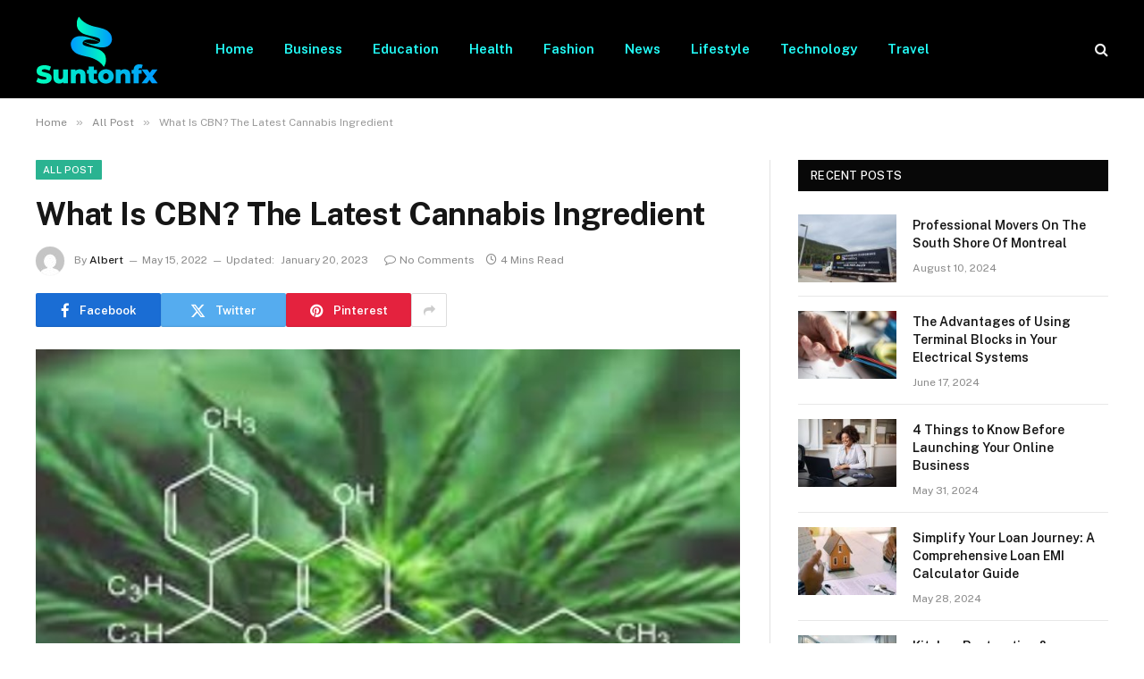

--- FILE ---
content_type: text/html; charset=UTF-8
request_url: https://suntonfx.com/what-is-cbn-the-latest-cannabis-ingredient/
body_size: 15854
content:

<!DOCTYPE html>
<html lang="en-US" prefix="og: https://ogp.me/ns#" class="s-light site-s-light">

<head>

	<meta charset="UTF-8" />
	<meta name="viewport" content="width=device-width, initial-scale=1" />
	
<!-- Search Engine Optimization by Rank Math - https://rankmath.com/ -->
<title>What Is CBN? The Latest Cannabis Ingredient - Suntonfx.com</title><link rel="preload" as="image" imagesrcset="https://suntonfx.com/wp-content/uploads/2022/06/What-Is-CBN-The-Latest-Cannabis-Ingredient1.jpg" imagesizes="(max-width: 788px) 100vw, 788px" /><link rel="preload" as="font" href="https://suntonfx.com/wp-content/themes/smart-mag/css/icons/fonts/ts-icons.woff2?v3.2" type="font/woff2" crossorigin="anonymous" />
<meta name="description" content="You may have heard of Cannabinol or CBN. But do you know the difference between them? If not, you need to read this article. You will gain a deeper"/>
<meta name="robots" content="follow, index, max-snippet:-1, max-video-preview:-1, max-image-preview:large"/>
<link rel="canonical" href="https://suntonfx.com/what-is-cbn-the-latest-cannabis-ingredient/" />
<meta property="og:locale" content="en_US" />
<meta property="og:type" content="article" />
<meta property="og:title" content="What Is CBN? The Latest Cannabis Ingredient - Suntonfx.com" />
<meta property="og:description" content="You may have heard of Cannabinol or CBN. But do you know the difference between them? If not, you need to read this article. You will gain a deeper" />
<meta property="og:url" content="https://suntonfx.com/what-is-cbn-the-latest-cannabis-ingredient/" />
<meta property="og:site_name" content="Suntonfx.com" />
<meta property="article:section" content="All Post" />
<meta property="og:updated_time" content="2023-01-20T00:05:06+06:00" />
<meta property="og:image" content="https://suntonfx.com/wp-content/uploads/2022/06/What-Is-CBN-The-Latest-Cannabis-Ingredient1.jpg" />
<meta property="og:image:secure_url" content="https://suntonfx.com/wp-content/uploads/2022/06/What-Is-CBN-The-Latest-Cannabis-Ingredient1.jpg" />
<meta property="og:image:width" content="748" />
<meta property="og:image:height" content="421" />
<meta property="og:image:alt" content="What Is CBN? The Latest Cannabis Ingredient" />
<meta property="og:image:type" content="image/jpeg" />
<meta property="article:published_time" content="2022-05-15T20:13:23+06:00" />
<meta property="article:modified_time" content="2023-01-20T00:05:06+06:00" />
<meta name="twitter:card" content="summary_large_image" />
<meta name="twitter:title" content="What Is CBN? The Latest Cannabis Ingredient - Suntonfx.com" />
<meta name="twitter:description" content="You may have heard of Cannabinol or CBN. But do you know the difference between them? If not, you need to read this article. You will gain a deeper" />
<meta name="twitter:image" content="https://suntonfx.com/wp-content/uploads/2022/06/What-Is-CBN-The-Latest-Cannabis-Ingredient1.jpg" />
<meta name="twitter:label1" content="Written by" />
<meta name="twitter:data1" content="Albert" />
<meta name="twitter:label2" content="Time to read" />
<meta name="twitter:data2" content="3 minutes" />
<script type="application/ld+json" class="rank-math-schema">{"@context":"https://schema.org","@graph":[{"@type":["Person","Organization"],"@id":"https://suntonfx.com/#person","name":"suntonfx.com"},{"@type":"WebSite","@id":"https://suntonfx.com/#website","url":"https://suntonfx.com","name":"suntonfx.com","publisher":{"@id":"https://suntonfx.com/#person"},"inLanguage":"en-US"},{"@type":"ImageObject","@id":"https://suntonfx.com/wp-content/uploads/2022/06/What-Is-CBN-The-Latest-Cannabis-Ingredient1.jpg","url":"https://suntonfx.com/wp-content/uploads/2022/06/What-Is-CBN-The-Latest-Cannabis-Ingredient1.jpg","width":"748","height":"421","inLanguage":"en-US"},{"@type":"WebPage","@id":"https://suntonfx.com/what-is-cbn-the-latest-cannabis-ingredient/#webpage","url":"https://suntonfx.com/what-is-cbn-the-latest-cannabis-ingredient/","name":"What Is CBN? The Latest Cannabis Ingredient - Suntonfx.com","datePublished":"2022-05-15T20:13:23+06:00","dateModified":"2023-01-20T00:05:06+06:00","isPartOf":{"@id":"https://suntonfx.com/#website"},"primaryImageOfPage":{"@id":"https://suntonfx.com/wp-content/uploads/2022/06/What-Is-CBN-The-Latest-Cannabis-Ingredient1.jpg"},"inLanguage":"en-US"},{"@type":"Person","@id":"https://suntonfx.com/author/jackson/","name":"Albert","url":"https://suntonfx.com/author/jackson/","image":{"@type":"ImageObject","@id":"https://secure.gravatar.com/avatar/6a079dc3a6606996a55fcb46ecd25d1338fc3c9c0c35c257e9f6fce26a37eaa5?s=96&amp;d=mm&amp;r=g","url":"https://secure.gravatar.com/avatar/6a079dc3a6606996a55fcb46ecd25d1338fc3c9c0c35c257e9f6fce26a37eaa5?s=96&amp;d=mm&amp;r=g","caption":"Albert","inLanguage":"en-US"},"sameAs":["http://suntonfx.com"]},{"@type":"BlogPosting","headline":"What Is CBN? The Latest Cannabis Ingredient - Suntonfx.com","datePublished":"2022-05-15T20:13:23+06:00","dateModified":"2023-01-20T00:05:06+06:00","articleSection":"All Post","author":{"@id":"https://suntonfx.com/author/jackson/","name":"Albert"},"publisher":{"@id":"https://suntonfx.com/#person"},"description":"You may have heard of Cannabinol or CBN. But do you know the difference between them? If not, you need to read this article. You will gain a deeper","name":"What Is CBN? The Latest Cannabis Ingredient - Suntonfx.com","@id":"https://suntonfx.com/what-is-cbn-the-latest-cannabis-ingredient/#richSnippet","isPartOf":{"@id":"https://suntonfx.com/what-is-cbn-the-latest-cannabis-ingredient/#webpage"},"image":{"@id":"https://suntonfx.com/wp-content/uploads/2022/06/What-Is-CBN-The-Latest-Cannabis-Ingredient1.jpg"},"inLanguage":"en-US","mainEntityOfPage":{"@id":"https://suntonfx.com/what-is-cbn-the-latest-cannabis-ingredient/#webpage"}}]}</script>
<!-- /Rank Math WordPress SEO plugin -->

<link rel='dns-prefetch' href='//fonts.googleapis.com' />
<link rel="alternate" type="application/rss+xml" title="Suntonfx.com &raquo; Feed" href="https://suntonfx.com/feed/" />
<link rel="alternate" type="application/rss+xml" title="Suntonfx.com &raquo; Comments Feed" href="https://suntonfx.com/comments/feed/" />
<link rel="alternate" type="application/rss+xml" title="Suntonfx.com &raquo; What Is CBN? The Latest Cannabis Ingredient Comments Feed" href="https://suntonfx.com/what-is-cbn-the-latest-cannabis-ingredient/feed/" />
<link rel="alternate" title="oEmbed (JSON)" type="application/json+oembed" href="https://suntonfx.com/wp-json/oembed/1.0/embed?url=https%3A%2F%2Fsuntonfx.com%2Fwhat-is-cbn-the-latest-cannabis-ingredient%2F" />
<link rel="alternate" title="oEmbed (XML)" type="text/xml+oembed" href="https://suntonfx.com/wp-json/oembed/1.0/embed?url=https%3A%2F%2Fsuntonfx.com%2Fwhat-is-cbn-the-latest-cannabis-ingredient%2F&#038;format=xml" />
<style id='wp-img-auto-sizes-contain-inline-css' type='text/css'>
img:is([sizes=auto i],[sizes^="auto," i]){contain-intrinsic-size:3000px 1500px}
/*# sourceURL=wp-img-auto-sizes-contain-inline-css */
</style>
<style id='wp-emoji-styles-inline-css' type='text/css'>

	img.wp-smiley, img.emoji {
		display: inline !important;
		border: none !important;
		box-shadow: none !important;
		height: 1em !important;
		width: 1em !important;
		margin: 0 0.07em !important;
		vertical-align: -0.1em !important;
		background: none !important;
		padding: 0 !important;
	}
/*# sourceURL=wp-emoji-styles-inline-css */
</style>
<link rel='stylesheet' id='wp-block-library-css' href='https://suntonfx.com/wp-includes/css/dist/block-library/style.min.css?ver=6.9' type='text/css' media='all' />
<style id='global-styles-inline-css' type='text/css'>
:root{--wp--preset--aspect-ratio--square: 1;--wp--preset--aspect-ratio--4-3: 4/3;--wp--preset--aspect-ratio--3-4: 3/4;--wp--preset--aspect-ratio--3-2: 3/2;--wp--preset--aspect-ratio--2-3: 2/3;--wp--preset--aspect-ratio--16-9: 16/9;--wp--preset--aspect-ratio--9-16: 9/16;--wp--preset--color--black: #000000;--wp--preset--color--cyan-bluish-gray: #abb8c3;--wp--preset--color--white: #ffffff;--wp--preset--color--pale-pink: #f78da7;--wp--preset--color--vivid-red: #cf2e2e;--wp--preset--color--luminous-vivid-orange: #ff6900;--wp--preset--color--luminous-vivid-amber: #fcb900;--wp--preset--color--light-green-cyan: #7bdcb5;--wp--preset--color--vivid-green-cyan: #00d084;--wp--preset--color--pale-cyan-blue: #8ed1fc;--wp--preset--color--vivid-cyan-blue: #0693e3;--wp--preset--color--vivid-purple: #9b51e0;--wp--preset--gradient--vivid-cyan-blue-to-vivid-purple: linear-gradient(135deg,rgb(6,147,227) 0%,rgb(155,81,224) 100%);--wp--preset--gradient--light-green-cyan-to-vivid-green-cyan: linear-gradient(135deg,rgb(122,220,180) 0%,rgb(0,208,130) 100%);--wp--preset--gradient--luminous-vivid-amber-to-luminous-vivid-orange: linear-gradient(135deg,rgb(252,185,0) 0%,rgb(255,105,0) 100%);--wp--preset--gradient--luminous-vivid-orange-to-vivid-red: linear-gradient(135deg,rgb(255,105,0) 0%,rgb(207,46,46) 100%);--wp--preset--gradient--very-light-gray-to-cyan-bluish-gray: linear-gradient(135deg,rgb(238,238,238) 0%,rgb(169,184,195) 100%);--wp--preset--gradient--cool-to-warm-spectrum: linear-gradient(135deg,rgb(74,234,220) 0%,rgb(151,120,209) 20%,rgb(207,42,186) 40%,rgb(238,44,130) 60%,rgb(251,105,98) 80%,rgb(254,248,76) 100%);--wp--preset--gradient--blush-light-purple: linear-gradient(135deg,rgb(255,206,236) 0%,rgb(152,150,240) 100%);--wp--preset--gradient--blush-bordeaux: linear-gradient(135deg,rgb(254,205,165) 0%,rgb(254,45,45) 50%,rgb(107,0,62) 100%);--wp--preset--gradient--luminous-dusk: linear-gradient(135deg,rgb(255,203,112) 0%,rgb(199,81,192) 50%,rgb(65,88,208) 100%);--wp--preset--gradient--pale-ocean: linear-gradient(135deg,rgb(255,245,203) 0%,rgb(182,227,212) 50%,rgb(51,167,181) 100%);--wp--preset--gradient--electric-grass: linear-gradient(135deg,rgb(202,248,128) 0%,rgb(113,206,126) 100%);--wp--preset--gradient--midnight: linear-gradient(135deg,rgb(2,3,129) 0%,rgb(40,116,252) 100%);--wp--preset--font-size--small: 13px;--wp--preset--font-size--medium: 20px;--wp--preset--font-size--large: 36px;--wp--preset--font-size--x-large: 42px;--wp--preset--spacing--20: 0.44rem;--wp--preset--spacing--30: 0.67rem;--wp--preset--spacing--40: 1rem;--wp--preset--spacing--50: 1.5rem;--wp--preset--spacing--60: 2.25rem;--wp--preset--spacing--70: 3.38rem;--wp--preset--spacing--80: 5.06rem;--wp--preset--shadow--natural: 6px 6px 9px rgba(0, 0, 0, 0.2);--wp--preset--shadow--deep: 12px 12px 50px rgba(0, 0, 0, 0.4);--wp--preset--shadow--sharp: 6px 6px 0px rgba(0, 0, 0, 0.2);--wp--preset--shadow--outlined: 6px 6px 0px -3px rgb(255, 255, 255), 6px 6px rgb(0, 0, 0);--wp--preset--shadow--crisp: 6px 6px 0px rgb(0, 0, 0);}:where(.is-layout-flex){gap: 0.5em;}:where(.is-layout-grid){gap: 0.5em;}body .is-layout-flex{display: flex;}.is-layout-flex{flex-wrap: wrap;align-items: center;}.is-layout-flex > :is(*, div){margin: 0;}body .is-layout-grid{display: grid;}.is-layout-grid > :is(*, div){margin: 0;}:where(.wp-block-columns.is-layout-flex){gap: 2em;}:where(.wp-block-columns.is-layout-grid){gap: 2em;}:where(.wp-block-post-template.is-layout-flex){gap: 1.25em;}:where(.wp-block-post-template.is-layout-grid){gap: 1.25em;}.has-black-color{color: var(--wp--preset--color--black) !important;}.has-cyan-bluish-gray-color{color: var(--wp--preset--color--cyan-bluish-gray) !important;}.has-white-color{color: var(--wp--preset--color--white) !important;}.has-pale-pink-color{color: var(--wp--preset--color--pale-pink) !important;}.has-vivid-red-color{color: var(--wp--preset--color--vivid-red) !important;}.has-luminous-vivid-orange-color{color: var(--wp--preset--color--luminous-vivid-orange) !important;}.has-luminous-vivid-amber-color{color: var(--wp--preset--color--luminous-vivid-amber) !important;}.has-light-green-cyan-color{color: var(--wp--preset--color--light-green-cyan) !important;}.has-vivid-green-cyan-color{color: var(--wp--preset--color--vivid-green-cyan) !important;}.has-pale-cyan-blue-color{color: var(--wp--preset--color--pale-cyan-blue) !important;}.has-vivid-cyan-blue-color{color: var(--wp--preset--color--vivid-cyan-blue) !important;}.has-vivid-purple-color{color: var(--wp--preset--color--vivid-purple) !important;}.has-black-background-color{background-color: var(--wp--preset--color--black) !important;}.has-cyan-bluish-gray-background-color{background-color: var(--wp--preset--color--cyan-bluish-gray) !important;}.has-white-background-color{background-color: var(--wp--preset--color--white) !important;}.has-pale-pink-background-color{background-color: var(--wp--preset--color--pale-pink) !important;}.has-vivid-red-background-color{background-color: var(--wp--preset--color--vivid-red) !important;}.has-luminous-vivid-orange-background-color{background-color: var(--wp--preset--color--luminous-vivid-orange) !important;}.has-luminous-vivid-amber-background-color{background-color: var(--wp--preset--color--luminous-vivid-amber) !important;}.has-light-green-cyan-background-color{background-color: var(--wp--preset--color--light-green-cyan) !important;}.has-vivid-green-cyan-background-color{background-color: var(--wp--preset--color--vivid-green-cyan) !important;}.has-pale-cyan-blue-background-color{background-color: var(--wp--preset--color--pale-cyan-blue) !important;}.has-vivid-cyan-blue-background-color{background-color: var(--wp--preset--color--vivid-cyan-blue) !important;}.has-vivid-purple-background-color{background-color: var(--wp--preset--color--vivid-purple) !important;}.has-black-border-color{border-color: var(--wp--preset--color--black) !important;}.has-cyan-bluish-gray-border-color{border-color: var(--wp--preset--color--cyan-bluish-gray) !important;}.has-white-border-color{border-color: var(--wp--preset--color--white) !important;}.has-pale-pink-border-color{border-color: var(--wp--preset--color--pale-pink) !important;}.has-vivid-red-border-color{border-color: var(--wp--preset--color--vivid-red) !important;}.has-luminous-vivid-orange-border-color{border-color: var(--wp--preset--color--luminous-vivid-orange) !important;}.has-luminous-vivid-amber-border-color{border-color: var(--wp--preset--color--luminous-vivid-amber) !important;}.has-light-green-cyan-border-color{border-color: var(--wp--preset--color--light-green-cyan) !important;}.has-vivid-green-cyan-border-color{border-color: var(--wp--preset--color--vivid-green-cyan) !important;}.has-pale-cyan-blue-border-color{border-color: var(--wp--preset--color--pale-cyan-blue) !important;}.has-vivid-cyan-blue-border-color{border-color: var(--wp--preset--color--vivid-cyan-blue) !important;}.has-vivid-purple-border-color{border-color: var(--wp--preset--color--vivid-purple) !important;}.has-vivid-cyan-blue-to-vivid-purple-gradient-background{background: var(--wp--preset--gradient--vivid-cyan-blue-to-vivid-purple) !important;}.has-light-green-cyan-to-vivid-green-cyan-gradient-background{background: var(--wp--preset--gradient--light-green-cyan-to-vivid-green-cyan) !important;}.has-luminous-vivid-amber-to-luminous-vivid-orange-gradient-background{background: var(--wp--preset--gradient--luminous-vivid-amber-to-luminous-vivid-orange) !important;}.has-luminous-vivid-orange-to-vivid-red-gradient-background{background: var(--wp--preset--gradient--luminous-vivid-orange-to-vivid-red) !important;}.has-very-light-gray-to-cyan-bluish-gray-gradient-background{background: var(--wp--preset--gradient--very-light-gray-to-cyan-bluish-gray) !important;}.has-cool-to-warm-spectrum-gradient-background{background: var(--wp--preset--gradient--cool-to-warm-spectrum) !important;}.has-blush-light-purple-gradient-background{background: var(--wp--preset--gradient--blush-light-purple) !important;}.has-blush-bordeaux-gradient-background{background: var(--wp--preset--gradient--blush-bordeaux) !important;}.has-luminous-dusk-gradient-background{background: var(--wp--preset--gradient--luminous-dusk) !important;}.has-pale-ocean-gradient-background{background: var(--wp--preset--gradient--pale-ocean) !important;}.has-electric-grass-gradient-background{background: var(--wp--preset--gradient--electric-grass) !important;}.has-midnight-gradient-background{background: var(--wp--preset--gradient--midnight) !important;}.has-small-font-size{font-size: var(--wp--preset--font-size--small) !important;}.has-medium-font-size{font-size: var(--wp--preset--font-size--medium) !important;}.has-large-font-size{font-size: var(--wp--preset--font-size--large) !important;}.has-x-large-font-size{font-size: var(--wp--preset--font-size--x-large) !important;}
/*# sourceURL=global-styles-inline-css */
</style>

<style id='classic-theme-styles-inline-css' type='text/css'>
/*! This file is auto-generated */
.wp-block-button__link{color:#fff;background-color:#32373c;border-radius:9999px;box-shadow:none;text-decoration:none;padding:calc(.667em + 2px) calc(1.333em + 2px);font-size:1.125em}.wp-block-file__button{background:#32373c;color:#fff;text-decoration:none}
/*# sourceURL=/wp-includes/css/classic-themes.min.css */
</style>
<link rel='stylesheet' id='smartmag-core-css' href='https://suntonfx.com/wp-content/themes/smart-mag/style.css?ver=10.3.0' type='text/css' media='all' />
<style id='smartmag-core-inline-css' type='text/css'>
.s-light .navigation-main { --c-nav: #23fffb; --c-nav-hov: #f0ff23; }
.lower-footer { color: #ffff23; }
.main-footer .lower-footer { --c-links: #23ffec; --c-foot-menu: #23ffec; }


/*# sourceURL=smartmag-core-inline-css */
</style>
<link rel='stylesheet' id='smartmag-fonts-css' href='https://fonts.googleapis.com/css?family=Public+Sans%3A400%2C400i%2C500%2C600%2C700' type='text/css' media='all' />
<link rel='stylesheet' id='smartmag-magnific-popup-css' href='https://suntonfx.com/wp-content/themes/smart-mag/css/lightbox.css?ver=10.3.0' type='text/css' media='all' />
<link rel='stylesheet' id='smartmag-icons-css' href='https://suntonfx.com/wp-content/themes/smart-mag/css/icons/icons.css?ver=10.3.0' type='text/css' media='all' />
<script type="text/javascript" id="smartmag-lazy-inline-js-after">
/* <![CDATA[ */
/**
 * @copyright ThemeSphere
 * @preserve
 */
var BunyadLazy={};BunyadLazy.load=function(){function a(e,n){var t={};e.dataset.bgset&&e.dataset.sizes?(t.sizes=e.dataset.sizes,t.srcset=e.dataset.bgset):t.src=e.dataset.bgsrc,function(t){var a=t.dataset.ratio;if(0<a){const e=t.parentElement;if(e.classList.contains("media-ratio")){const n=e.style;n.getPropertyValue("--a-ratio")||(n.paddingBottom=100/a+"%")}}}(e);var a,o=document.createElement("img");for(a in o.onload=function(){var t="url('"+(o.currentSrc||o.src)+"')",a=e.style;a.backgroundImage!==t&&requestAnimationFrame(()=>{a.backgroundImage=t,n&&n()}),o.onload=null,o.onerror=null,o=null},o.onerror=o.onload,t)o.setAttribute(a,t[a]);o&&o.complete&&0<o.naturalWidth&&o.onload&&o.onload()}function e(t){t.dataset.loaded||a(t,()=>{document.dispatchEvent(new Event("lazyloaded")),t.dataset.loaded=1})}function n(t){"complete"===document.readyState?t():window.addEventListener("load",t)}return{initEarly:function(){var t,a=()=>{document.querySelectorAll(".img.bg-cover:not(.lazyload)").forEach(e)};"complete"!==document.readyState?(t=setInterval(a,150),n(()=>{a(),clearInterval(t)})):a()},callOnLoad:n,initBgImages:function(t){t&&n(()=>{document.querySelectorAll(".img.bg-cover").forEach(e)})},bgLoad:a}}(),BunyadLazy.load.initEarly();
//# sourceURL=smartmag-lazy-inline-js-after
/* ]]> */
</script>
<script type="text/javascript" src="https://suntonfx.com/wp-includes/js/jquery/jquery.min.js?ver=3.7.1" id="jquery-core-js"></script>
<script type="text/javascript" src="https://suntonfx.com/wp-includes/js/jquery/jquery-migrate.min.js?ver=3.4.1" id="jquery-migrate-js"></script>
<link rel="https://api.w.org/" href="https://suntonfx.com/wp-json/" /><link rel="alternate" title="JSON" type="application/json" href="https://suntonfx.com/wp-json/wp/v2/posts/300" /><link rel="EditURI" type="application/rsd+xml" title="RSD" href="https://suntonfx.com/xmlrpc.php?rsd" />
<meta name="generator" content="WordPress 6.9" />
<link rel='shortlink' href='https://suntonfx.com/?p=300' />

		<script>
		var BunyadSchemeKey = 'bunyad-scheme';
		(() => {
			const d = document.documentElement;
			const c = d.classList;
			var scheme = localStorage.getItem(BunyadSchemeKey);
			
			if (scheme) {
				d.dataset.origClass = c;
				scheme === 'dark' ? c.remove('s-light', 'site-s-light') : c.remove('s-dark', 'site-s-dark');
				c.add('site-s-' + scheme, 's-' + scheme);
			}
		})();
		</script>
		<meta name="generator" content="Elementor 3.32.2; features: additional_custom_breakpoints; settings: css_print_method-external, google_font-enabled, font_display-swap">
			<style>
				.e-con.e-parent:nth-of-type(n+4):not(.e-lazyloaded):not(.e-no-lazyload),
				.e-con.e-parent:nth-of-type(n+4):not(.e-lazyloaded):not(.e-no-lazyload) * {
					background-image: none !important;
				}
				@media screen and (max-height: 1024px) {
					.e-con.e-parent:nth-of-type(n+3):not(.e-lazyloaded):not(.e-no-lazyload),
					.e-con.e-parent:nth-of-type(n+3):not(.e-lazyloaded):not(.e-no-lazyload) * {
						background-image: none !important;
					}
				}
				@media screen and (max-height: 640px) {
					.e-con.e-parent:nth-of-type(n+2):not(.e-lazyloaded):not(.e-no-lazyload),
					.e-con.e-parent:nth-of-type(n+2):not(.e-lazyloaded):not(.e-no-lazyload) * {
						background-image: none !important;
					}
				}
			</style>
			

</head>

<body class="wp-singular post-template-default single single-post postid-300 single-format-standard wp-theme-smart-mag right-sidebar post-layout-modern post-cat-2 has-lb has-lb-sm ts-img-hov-fade has-sb-sep layout-normal elementor-default elementor-kit-2502">



<div class="main-wrap">

	
<div class="off-canvas-backdrop"></div>
<div class="mobile-menu-container off-canvas s-dark hide-menu-lg" id="off-canvas">

	<div class="off-canvas-head">
		<a href="#" class="close">
			<span class="visuallyhidden">Close Menu</span>
			<i class="tsi tsi-times"></i>
		</a>

		<div class="ts-logo">
					</div>
	</div>

	<div class="off-canvas-content">

					<ul class="mobile-menu"></ul>
		
		
		
		<div class="spc-social-block spc-social spc-social-b smart-head-social">
		
			
				<a href="#" class="link service s-facebook" target="_blank" rel="nofollow noopener">
					<i class="icon tsi tsi-facebook"></i>					<span class="visuallyhidden">Facebook</span>
				</a>
									
			
				<a href="#" class="link service s-twitter" target="_blank" rel="nofollow noopener">
					<i class="icon tsi tsi-twitter"></i>					<span class="visuallyhidden">X (Twitter)</span>
				</a>
									
			
				<a href="#" class="link service s-instagram" target="_blank" rel="nofollow noopener">
					<i class="icon tsi tsi-instagram"></i>					<span class="visuallyhidden">Instagram</span>
				</a>
									
			
		</div>

		
	</div>

</div>
<div class="smart-head smart-head-a smart-head-main" id="smart-head" data-sticky="auto" data-sticky-type="smart" data-sticky-full>
	
	<div class="smart-head-row smart-head-mid smart-head-row-3 s-dark has-center-nav smart-head-row-full">

		<div class="inner wrap">

							
				<div class="items items-left ">
					<a href="https://suntonfx.com/" title="Suntonfx.com" rel="home" class="logo-link ts-logo logo-is-image">
		<span>
			
				
					<img src="https://suntonfx.com/wp-content/uploads/2022/11/admin-ajax.png" class="logo-image" alt="Suntonfx.com" width="137" height="77" />
									 
					</span>
	</a>				</div>

							
				<div class="items items-center ">
					<div class="nav-wrap">
		<nav class="navigation navigation-main nav-hov-a">
			<ul id="menu-header" class="menu"><li id="menu-item-130" class="menu-item menu-item-type-custom menu-item-object-custom menu-item-home menu-item-130"><a href="https://suntonfx.com/">Home</a></li>
<li id="menu-item-4740" class="menu-item menu-item-type-taxonomy menu-item-object-category menu-cat-6 menu-item-4740"><a href="https://suntonfx.com/business/">Business</a></li>
<li id="menu-item-133" class="menu-item menu-item-type-taxonomy menu-item-object-category menu-cat-11 menu-item-133"><a href="https://suntonfx.com/education/">Education</a></li>
<li id="menu-item-135" class="menu-item menu-item-type-taxonomy menu-item-object-category menu-cat-19 menu-item-135"><a href="https://suntonfx.com/health/">Health</a></li>
<li id="menu-item-134" class="menu-item menu-item-type-taxonomy menu-item-object-category menu-cat-14 menu-item-134"><a href="https://suntonfx.com/fashion/">Fashion</a></li>
<li id="menu-item-4741" class="menu-item menu-item-type-taxonomy menu-item-object-category menu-cat-25 menu-item-4741"><a href="https://suntonfx.com/news/">News</a></li>
<li id="menu-item-137" class="menu-item menu-item-type-taxonomy menu-item-object-category menu-cat-24 menu-item-137"><a href="https://suntonfx.com/lifestyle/">Lifestyle</a></li>
<li id="menu-item-141" class="menu-item menu-item-type-taxonomy menu-item-object-category menu-cat-37 menu-item-141"><a href="https://suntonfx.com/technology/">Technology</a></li>
<li id="menu-item-142" class="menu-item menu-item-type-taxonomy menu-item-object-category menu-cat-39 menu-item-142"><a href="https://suntonfx.com/travel/">Travel</a></li>
</ul>		</nav>
	</div>
				</div>

							
				<div class="items items-right ">
				

	<a href="#" class="search-icon has-icon-only is-icon" title="Search">
		<i class="tsi tsi-search"></i>
	</a>

				</div>

						
		</div>
	</div>

	</div>
<div class="smart-head smart-head-a smart-head-mobile" id="smart-head-mobile" data-sticky="mid" data-sticky-type="smart" data-sticky-full>
	
	<div class="smart-head-row smart-head-mid smart-head-row-3 s-dark smart-head-row-full">

		<div class="inner wrap">

							
				<div class="items items-left ">
				
<button class="offcanvas-toggle has-icon" type="button" aria-label="Menu">
	<span class="hamburger-icon hamburger-icon-a">
		<span class="inner"></span>
	</span>
</button>				</div>

							
				<div class="items items-center ">
					<a href="https://suntonfx.com/" title="Suntonfx.com" rel="home" class="logo-link ts-logo logo-is-image">
		<span>
			
				
					<img src="https://suntonfx.com/wp-content/uploads/2022/11/admin-ajax.png" class="logo-image" alt="Suntonfx.com" width="137" height="77" />
									 
					</span>
	</a>				</div>

							
				<div class="items items-right ">
				

	<a href="#" class="search-icon has-icon-only is-icon" title="Search">
		<i class="tsi tsi-search"></i>
	</a>

				</div>

						
		</div>
	</div>

	</div>
<nav class="breadcrumbs is-full-width breadcrumbs-a" id="breadcrumb"><div class="inner ts-contain "><span><a href="https://suntonfx.com/"><span>Home</span></a></span><span class="delim">&raquo;</span><span><a href="https://suntonfx.com/all-post/"><span>All Post</span></a></span><span class="delim">&raquo;</span><span class="current">What Is CBN? The Latest Cannabis Ingredient</span></div></nav>
<div class="main ts-contain cf right-sidebar">
	
		

<div class="ts-row">
	<div class="col-8 main-content s-post-contain">

					<div class="the-post-header s-head-modern s-head-modern-a">
	<div class="post-meta post-meta-a post-meta-left post-meta-single has-below"><div class="post-meta-items meta-above"><span class="meta-item cat-labels">
						
						<a href="https://suntonfx.com/all-post/" class="category term-color-2" rel="category">All Post</a>
					</span>
					</div><h1 class="is-title post-title">What Is CBN? The Latest Cannabis Ingredient</h1><div class="post-meta-items meta-below has-author-img"><span class="meta-item post-author has-img"><img alt='Albert' src='https://secure.gravatar.com/avatar/6a079dc3a6606996a55fcb46ecd25d1338fc3c9c0c35c257e9f6fce26a37eaa5?s=32&#038;d=mm&#038;r=g' srcset='https://secure.gravatar.com/avatar/6a079dc3a6606996a55fcb46ecd25d1338fc3c9c0c35c257e9f6fce26a37eaa5?s=64&#038;d=mm&#038;r=g 2x' class='avatar avatar-32 photo' height='32' width='32' decoding='async'/><span class="by">By</span> <a href="https://suntonfx.com/author/jackson/" title="Posts by Albert" rel="author">Albert</a></span><span class="meta-item date"><time class="post-date" datetime="2022-05-15T20:13:23+06:00">May 15, 2022</time></span><span class="meta-item has-next-icon date-modified"><span class="updated-on">Updated:</span><time class="post-date" datetime="2023-01-20T00:05:06+06:00">January 20, 2023</time></span><span class="has-next-icon meta-item comments has-icon"><a href="https://suntonfx.com/what-is-cbn-the-latest-cannabis-ingredient/#respond"><i class="tsi tsi-comment-o"></i>No Comments</a></span><span class="meta-item read-time has-icon"><i class="tsi tsi-clock"></i>4 Mins Read</span></div></div>
	<div class="post-share post-share-b spc-social-colors  post-share-b1">

				
		
				
			<a href="https://www.facebook.com/sharer.php?u=https%3A%2F%2Fsuntonfx.com%2Fwhat-is-cbn-the-latest-cannabis-ingredient%2F" class="cf service s-facebook service-lg" 
				title="Share on Facebook" target="_blank" rel="nofollow noopener">
				<i class="tsi tsi-facebook"></i>
				<span class="label">Facebook</span>
							</a>
				
				
			<a href="https://twitter.com/intent/tweet?url=https%3A%2F%2Fsuntonfx.com%2Fwhat-is-cbn-the-latest-cannabis-ingredient%2F&#038;text=What%20Is%20CBN%3F%20The%20Latest%20Cannabis%20Ingredient" class="cf service s-twitter service-lg" 
				title="Share on X (Twitter)" target="_blank" rel="nofollow noopener">
				<i class="tsi tsi-twitter"></i>
				<span class="label">Twitter</span>
							</a>
				
				
			<a href="https://pinterest.com/pin/create/button/?url=https%3A%2F%2Fsuntonfx.com%2Fwhat-is-cbn-the-latest-cannabis-ingredient%2F&#038;media=https%3A%2F%2Fsuntonfx.com%2Fwp-content%2Fuploads%2F2022%2F06%2FWhat-Is-CBN-The-Latest-Cannabis-Ingredient1.jpg&#038;description=What%20Is%20CBN%3F%20The%20Latest%20Cannabis%20Ingredient" class="cf service s-pinterest service-lg" 
				title="Share on Pinterest" target="_blank" rel="nofollow noopener">
				<i class="tsi tsi-pinterest"></i>
				<span class="label">Pinterest</span>
							</a>
				
				
			<a href="https://www.linkedin.com/shareArticle?mini=true&#038;url=https%3A%2F%2Fsuntonfx.com%2Fwhat-is-cbn-the-latest-cannabis-ingredient%2F" class="cf service s-linkedin service-sm" 
				title="Share on LinkedIn" target="_blank" rel="nofollow noopener">
				<i class="tsi tsi-linkedin"></i>
				<span class="label">LinkedIn</span>
							</a>
				
				
			<a href="https://www.tumblr.com/share/link?url=https%3A%2F%2Fsuntonfx.com%2Fwhat-is-cbn-the-latest-cannabis-ingredient%2F&#038;name=What%20Is%20CBN%3F%20The%20Latest%20Cannabis%20Ingredient" class="cf service s-tumblr service-sm" 
				title="Share on Tumblr" target="_blank" rel="nofollow noopener">
				<i class="tsi tsi-tumblr"></i>
				<span class="label">Tumblr</span>
							</a>
				
				
			<a href="/cdn-cgi/l/email-protection#[base64]" class="cf service s-email service-sm" title="Share via Email" target="_blank" rel="nofollow noopener">
				<i class="tsi tsi-envelope-o"></i>
				<span class="label">Email</span>
							</a>
				
		
				
					<a href="#" class="show-more" title="Show More Social Sharing"><i class="tsi tsi-share"></i></a>
		
				
	</div>

	
	
</div>		
					<div class="single-featured">	
	<div class="featured">
				
			<a href="https://suntonfx.com/wp-content/uploads/2022/06/What-Is-CBN-The-Latest-Cannabis-Ingredient1.jpg" class="image-link media-ratio ar-bunyad-main" title="What Is CBN? The Latest Cannabis Ingredient"><img fetchpriority="high" width="788" height="515" src="https://suntonfx.com/wp-content/uploads/2022/06/What-Is-CBN-The-Latest-Cannabis-Ingredient1.jpg" class="attachment-bunyad-main size-bunyad-main no-lazy skip-lazy wp-post-image" alt="" sizes="(max-width: 788px) 100vw, 788px" title="What Is CBN? The Latest Cannabis Ingredient" decoding="async" /></a>		
						
			</div>

	</div>
		
		<div class="the-post s-post-modern">

			<article id="post-300" class="post-300 post type-post status-publish format-standard has-post-thumbnail category-all-post">
				
<div class="post-content-wrap has-share-float">
						<div class="post-share-float share-float-b is-hidden spc-social-colors spc-social-colored">
	<div class="inner">
					<span class="share-text">Share</span>
		
		<div class="services">
					
				
			<a href="https://www.facebook.com/sharer.php?u=https%3A%2F%2Fsuntonfx.com%2Fwhat-is-cbn-the-latest-cannabis-ingredient%2F" class="cf service s-facebook" target="_blank" title="Facebook" rel="nofollow noopener">
				<i class="tsi tsi-facebook"></i>
				<span class="label">Facebook</span>

							</a>
				
				
			<a href="https://twitter.com/intent/tweet?url=https%3A%2F%2Fsuntonfx.com%2Fwhat-is-cbn-the-latest-cannabis-ingredient%2F&text=What%20Is%20CBN%3F%20The%20Latest%20Cannabis%20Ingredient" class="cf service s-twitter" target="_blank" title="Twitter" rel="nofollow noopener">
				<i class="tsi tsi-twitter"></i>
				<span class="label">Twitter</span>

							</a>
				
				
			<a href="https://www.linkedin.com/shareArticle?mini=true&url=https%3A%2F%2Fsuntonfx.com%2Fwhat-is-cbn-the-latest-cannabis-ingredient%2F" class="cf service s-linkedin" target="_blank" title="LinkedIn" rel="nofollow noopener">
				<i class="tsi tsi-linkedin"></i>
				<span class="label">LinkedIn</span>

							</a>
				
				
			<a href="https://pinterest.com/pin/create/button/?url=https%3A%2F%2Fsuntonfx.com%2Fwhat-is-cbn-the-latest-cannabis-ingredient%2F&media=https%3A%2F%2Fsuntonfx.com%2Fwp-content%2Fuploads%2F2022%2F06%2FWhat-Is-CBN-The-Latest-Cannabis-Ingredient1.jpg&description=What%20Is%20CBN%3F%20The%20Latest%20Cannabis%20Ingredient" class="cf service s-pinterest" target="_blank" title="Pinterest" rel="nofollow noopener">
				<i class="tsi tsi-pinterest-p"></i>
				<span class="label">Pinterest</span>

							</a>
				
				
			<a href="/cdn-cgi/l/email-protection#[base64]" class="cf service s-email" target="_blank" title="Email" rel="nofollow noopener">
				<i class="tsi tsi-envelope-o"></i>
				<span class="label">Email</span>

							</a>
				
		
					
		</div>
	</div>		
</div>
			
	<div class="post-content cf entry-content content-spacious">

		
				
		<p>You may have heard of Cannabinol or CBN. But do you know the difference between them? If not, you need to read this article. You will gain a deeper understanding of the latest cannabis ingredient. Learn what you can do to make your <a href="https://www.stateofmindlabs.com/store/CBN-Isolate-99-7-p426546641" rel="noopener">CBN Isolate</a>, including the best way to store it. It&#8217;s also an excellent way to learn about the safety measures you should follow when using cannabis oil.</p>
<h2>Cannabinol:</h2>
<p>CBD and THC are two chemical substances that are found in marijuana. They have similar chemical formulas, but their atom arrangement differs. These differences lead to different effects on the body. These substances both work with receptors in the brain and affect mood, sleep, appetite, and memory. Here, we will discuss the differences between CBD and THC and their benefits. Both compounds can be helpful for different health conditions, though they are not identical.</p>
<p>THC, also known as cannabidiol, is the primary psychoactive substance derived from hemp and <a href="https://www.zamnesia.com/35-cannabis-seeds" rel="noopener">cannabis plants</a>. It stimulates the brain’s reward system and releases dopamine, a neurotransmitter that plays a role in mood and pleasure. The high that THC creates is often described as a feeling of euphoria. The hemp version contains traces of THC, while marijuana-derived CBD contains higher concentrations of the drug.</p>
<p>The study also found that CBD prevented the psychiatric effects of THC. Although this finding is preliminary, it has important implications for the development of cannabis products. Low-THC and high-CBD products may benefit those who tend to have unwanted side effects when using <a href="https://CannabisBusinessSocialNetwork.com" rel="noopener">Cannabis Tech Solution Companies</a>. Because THC and CBD affect different brain parts, researchers are still learning more about the impact of cannabis on the human body.</p>
<p>Studies of CBD in cancer cells and mice have shown that it inhibits SARS-CoV-2 infection. CBD also inhibits the viral gene expression by upregulating the IRE1a ribonuclease, affecting viral replication. In addition, CBD inhibits the reproduction of the virus by altering the ER stress response. CBD may even protect against HIV infection. This study provides more evidence that marijuana products have essential health benefits.</p>
<h2>Cannabinoids:</h2>
<p>The chemical compounds produced by the cannabis plant are known as cannabinoids. These compounds interact with receptors on cell membranes to change the brain&#8217;s chemical response, resulting in various effects throughout the body. However, the physiological effects of these compounds are not yet understood. The entourage effect has not yet been thoroughly researched, but it does appear to be a possibility. Understanding how cannabinoids work in the body will help you choose the most appropriate product.</p>
<p>The cannabinoid system is composed of two different types of receptors. Type 1 is found in the brain, while type 2 is in the eye and retina. While receptor type 1 is primarily involved in pain relief, cannabinoid receptors are also found in the immune system, with the highest concentration in the spleen. Among cannabinoids, CBD has anti-inflammatory properties, but it is unclear whether or not it has additional medicinal and therapeutic effects.</p>
<p>Gas chromatography is one of the most common chromatographic methods used to analyze cannabinoids. This method requires less than twenty minutes at up to 300 degC and uses low-polarity stationary phases. The total cannabinoids are equal in acidic and neutral components, which undergo decarboxylation during the transit through the column. To ensure a consistent profile, cannabinoids in cannabis should be quantified.</p>
<p>The cannabis industry has recently started to recognize the importance of cannabinoids. There are now a variety of isolates available in the marketplace.CBC and CBG are available as <a href="https://cbd.market/cbd-oil" target="_blank" rel="noopener" data-saferedirecturl="https://www.google.com/url?q=https://cbd.market/cbd-oil&amp;source=gmail&amp;ust=1657474715748000&amp;usg=AOvVaw146SLtI2Wg1lkffD7muVbl">tinctures</a> and lotions. The cannabis industry is rapidly becoming more aware of its benefits. The Spyglass Wellness brand offers a range of cannabinoid supplements to meet all of your needs. The Spyglass Wellness brand also has products that are difficult to find anywhere else.</p>
<p>The endocannabinoid system is found in the brain and has been linked to several mental health conditions, including schizophrenia and psychoses. The complex interaction between these neurotransmitters may have a role in psychotic illnesses. The cannabis industry is eager to capitalize on this research by producing more potent products. However, it is essential to note that every user&#8217;s risks are not the same. So, while this substance is legal for recreational use, there are still potential risks associated with using it.</p>

				
		
		
		
	</div>
</div>
	
			</article>

			
	
	<div class="post-share-bot">
		<span class="info">Share.</span>
		
		<span class="share-links spc-social spc-social-colors spc-social-bg">

			
			
				<a href="https://www.facebook.com/sharer.php?u=https%3A%2F%2Fsuntonfx.com%2Fwhat-is-cbn-the-latest-cannabis-ingredient%2F" class="service s-facebook tsi tsi-facebook" 
					title="Share on Facebook" target="_blank" rel="nofollow noopener">
					<span class="visuallyhidden">Facebook</span>

									</a>
					
			
				<a href="https://twitter.com/intent/tweet?url=https%3A%2F%2Fsuntonfx.com%2Fwhat-is-cbn-the-latest-cannabis-ingredient%2F&#038;text=What%20Is%20CBN%3F%20The%20Latest%20Cannabis%20Ingredient" class="service s-twitter tsi tsi-twitter" 
					title="Share on X (Twitter)" target="_blank" rel="nofollow noopener">
					<span class="visuallyhidden">Twitter</span>

									</a>
					
			
				<a href="https://pinterest.com/pin/create/button/?url=https%3A%2F%2Fsuntonfx.com%2Fwhat-is-cbn-the-latest-cannabis-ingredient%2F&#038;media=https%3A%2F%2Fsuntonfx.com%2Fwp-content%2Fuploads%2F2022%2F06%2FWhat-Is-CBN-The-Latest-Cannabis-Ingredient1.jpg&#038;description=What%20Is%20CBN%3F%20The%20Latest%20Cannabis%20Ingredient" class="service s-pinterest tsi tsi-pinterest" 
					title="Share on Pinterest" target="_blank" rel="nofollow noopener">
					<span class="visuallyhidden">Pinterest</span>

									</a>
					
			
				<a href="https://www.linkedin.com/shareArticle?mini=true&#038;url=https%3A%2F%2Fsuntonfx.com%2Fwhat-is-cbn-the-latest-cannabis-ingredient%2F" class="service s-linkedin tsi tsi-linkedin" 
					title="Share on LinkedIn" target="_blank" rel="nofollow noopener">
					<span class="visuallyhidden">LinkedIn</span>

									</a>
					
			
				<a href="https://www.tumblr.com/share/link?url=https%3A%2F%2Fsuntonfx.com%2Fwhat-is-cbn-the-latest-cannabis-ingredient%2F&#038;name=What%20Is%20CBN%3F%20The%20Latest%20Cannabis%20Ingredient" class="service s-tumblr tsi tsi-tumblr" 
					title="Share on Tumblr" target="_blank" rel="nofollow noopener">
					<span class="visuallyhidden">Tumblr</span>

									</a>
					
			
				<a href="/cdn-cgi/l/email-protection#[base64]" class="service s-email tsi tsi-envelope-o" title="Share via Email" target="_blank" rel="nofollow noopener">
					<span class="visuallyhidden">Email</span>

									</a>
					
			
			
		</span>
	</div>
	



			<div class="author-box">
			<section class="author-info">

	<img alt='' src='https://secure.gravatar.com/avatar/6a079dc3a6606996a55fcb46ecd25d1338fc3c9c0c35c257e9f6fce26a37eaa5?s=95&#038;d=mm&#038;r=g' srcset='https://secure.gravatar.com/avatar/6a079dc3a6606996a55fcb46ecd25d1338fc3c9c0c35c257e9f6fce26a37eaa5?s=190&#038;d=mm&#038;r=g 2x' class='avatar avatar-95 photo' height='95' width='95' decoding='async'/>	
	<div class="description">
		<a href="https://suntonfx.com/author/jackson/" title="Posts by Albert" rel="author">Albert</a>		
		<ul class="social-icons">
					
			<li>
				<a href="https://suntonfx.com" class="icon tsi tsi-home" title="Website"> 
					<span class="visuallyhidden">Website</span></a>				
			</li>
			
			
				</ul>
		
		<p class="bio"></p>
	</div>
	
</section>		</div>
	

	<section class="related-posts">
							
							
				<div class="block-head block-head-ac block-head-a block-head-a1 is-left">

					<h4 class="heading">Related <span class="color">Posts</span></h4>					
									</div>
				
			
				<section class="block-wrap block-grid cols-gap-sm mb-none" data-id="1">

				
			<div class="block-content">
					
	<div class="loop loop-grid loop-grid-sm grid grid-3 md:grid-2 xs:grid-1">

					
<article class="l-post grid-post grid-sm-post">

	
			<div class="media">

		
			<a href="https://suntonfx.com/step-into-a-healthier-lifestyle-with-the-motiongrey-walking-pad/" class="image-link media-ratio ratio-16-9" title="Step Into A Healthier Lifestyle With The Motiongrey Walking Pad"><span data-bgsrc="https://suntonfx.com/wp-content/uploads/2023/11/Step-Into-A-Healthier-Lifestyle-With-The-Motiongrey-Walking-Pad-450x253.jpg" class="img bg-cover wp-post-image attachment-bunyad-medium size-bunyad-medium lazyload" data-bgset="https://suntonfx.com/wp-content/uploads/2023/11/Step-Into-A-Healthier-Lifestyle-With-The-Motiongrey-Walking-Pad-450x253.jpg 450w, https://suntonfx.com/wp-content/uploads/2023/11/Step-Into-A-Healthier-Lifestyle-With-The-Motiongrey-Walking-Pad-300x169.jpg 300w, https://suntonfx.com/wp-content/uploads/2023/11/Step-Into-A-Healthier-Lifestyle-With-The-Motiongrey-Walking-Pad-150x84.jpg 150w, https://suntonfx.com/wp-content/uploads/2023/11/Step-Into-A-Healthier-Lifestyle-With-The-Motiongrey-Walking-Pad.jpg 748w" data-sizes="(max-width: 377px) 100vw, 377px"></span></a>			
			
			
			
		
		</div>
	

	
		<div class="content">

			<div class="post-meta post-meta-a has-below"><h4 class="is-title post-title"><a href="https://suntonfx.com/step-into-a-healthier-lifestyle-with-the-motiongrey-walking-pad/">Step Into A Healthier Lifestyle With The Motiongrey Walking Pad</a></h4><div class="post-meta-items meta-below"><span class="meta-item date"><span class="date-link"><time class="post-date" datetime="2023-11-06T21:44:31+06:00">November 6, 2023</time></span></span></div></div>			
			
			
		</div>

	
</article>					
<article class="l-post grid-post grid-sm-post">

	
			<div class="media">

		
			<a href="https://suntonfx.com/an-in-depth-look-at-eion-baileys-financial-history/" class="image-link media-ratio ratio-16-9" title="An In-Depth Look at Eion Bailey’s Financial History"><span data-bgsrc="https://suntonfx.com/wp-content/uploads/2023/09/Eion-Bailey-450x253.jpg" class="img bg-cover wp-post-image attachment-bunyad-medium size-bunyad-medium lazyload" data-bgset="https://suntonfx.com/wp-content/uploads/2023/09/Eion-Bailey-450x253.jpg 450w, https://suntonfx.com/wp-content/uploads/2023/09/Eion-Bailey-300x169.jpg 300w, https://suntonfx.com/wp-content/uploads/2023/09/Eion-Bailey-150x84.jpg 150w, https://suntonfx.com/wp-content/uploads/2023/09/Eion-Bailey.jpg 748w" data-sizes="(max-width: 377px) 100vw, 377px"></span></a>			
			
			
			
		
		</div>
	

	
		<div class="content">

			<div class="post-meta post-meta-a has-below"><h4 class="is-title post-title"><a href="https://suntonfx.com/an-in-depth-look-at-eion-baileys-financial-history/">An In-Depth Look at Eion Bailey’s Financial History</a></h4><div class="post-meta-items meta-below"><span class="meta-item date"><span class="date-link"><time class="post-date" datetime="2023-09-10T21:47:01+06:00">September 10, 2023</time></span></span></div></div>			
			
			
		</div>

	
</article>					
<article class="l-post grid-post grid-sm-post">

	
			<div class="media">

		
		</div>
	

	
		<div class="content">

			<div class="post-meta post-meta-a has-below"><h4 class="is-title post-title"><a href="https://suntonfx.com/pixabay-is-a-popular-website-for-free-stock-images-and-videos-2/">Pixabay is a popular website for free stock images and videos</a></h4><div class="post-meta-items meta-below"><span class="meta-item date"><span class="date-link"><time class="post-date" datetime="2023-06-26T13:34:44+06:00">June 26, 2023</time></span></span></div></div>			
			
			
		</div>

	
</article>		
	</div>

		
			</div>

		</section>
		
	</section>			
			<div class="comments">
							</div>

		</div>
	</div>
	
			
	
	<aside class="col-4 main-sidebar has-sep" data-sticky="1">
	
			<div class="inner theiaStickySidebar">
		
			
		<div id="smartmag-block-posts-small-2" class="widget ts-block-widget smartmag-widget-posts-small">		
		<div class="block">
					<section class="block-wrap block-posts-small block-sc mb-none" data-id="2">

			<div class="widget-title block-head block-head-ac block-head block-head-ac block-head-g is-left has-style"><h5 class="heading">Recent Posts </h5></div>	
			<div class="block-content">
				
	<div class="loop loop-small loop-small-a loop-sep loop-small-sep grid grid-1 md:grid-1 sm:grid-1 xs:grid-1">

					
<article class="l-post small-post small-a-post m-pos-left">

	
			<div class="media">

		
			<a href="https://suntonfx.com/professional-movers-on-the-south-shore-of-montreal/" class="image-link media-ratio ar-bunyad-thumb" title="Professional Movers On The South Shore Of Montreal"><span data-bgsrc="https://suntonfx.com/wp-content/uploads/2024/08/Professional-Movers-On-The-South-Shore-Of-Montreal-300x169.jpg" class="img bg-cover wp-post-image attachment-medium size-medium lazyload" data-bgset="https://suntonfx.com/wp-content/uploads/2024/08/Professional-Movers-On-The-South-Shore-Of-Montreal-300x169.jpg 300w, https://suntonfx.com/wp-content/uploads/2024/08/Professional-Movers-On-The-South-Shore-Of-Montreal-150x84.jpg 150w, https://suntonfx.com/wp-content/uploads/2024/08/Professional-Movers-On-The-South-Shore-Of-Montreal-450x253.jpg 450w, https://suntonfx.com/wp-content/uploads/2024/08/Professional-Movers-On-The-South-Shore-Of-Montreal.jpg 748w" data-sizes="(max-width: 110px) 100vw, 110px"></span></a>			
			
			
			
		
		</div>
	

	
		<div class="content">

			<div class="post-meta post-meta-a post-meta-left has-below"><h4 class="is-title post-title"><a href="https://suntonfx.com/professional-movers-on-the-south-shore-of-montreal/">Professional Movers On The South Shore Of Montreal</a></h4><div class="post-meta-items meta-below"><span class="meta-item date"><span class="date-link"><time class="post-date" datetime="2024-08-10T11:51:11+06:00">August 10, 2024</time></span></span></div></div>			
			
			
		</div>

	
</article>	
					
<article class="l-post small-post small-a-post m-pos-left">

	
			<div class="media">

		
			<a href="https://suntonfx.com/the-advantages-of-using-terminal-blocks-in-your-electrical-systems/" class="image-link media-ratio ar-bunyad-thumb" title="The Advantages of Using Terminal Blocks in Your Electrical Systems"><span data-bgsrc="https://suntonfx.com/wp-content/uploads/2024/06/The-Advantages-of-Using-Terminal-Blocks-in-Your-Electrical-Systemse-300x188.jpg" class="img bg-cover wp-post-image attachment-medium size-medium lazyload" data-bgset="https://suntonfx.com/wp-content/uploads/2024/06/The-Advantages-of-Using-Terminal-Blocks-in-Your-Electrical-Systemse-300x188.jpg 300w, https://suntonfx.com/wp-content/uploads/2024/06/The-Advantages-of-Using-Terminal-Blocks-in-Your-Electrical-Systemse-768x480.jpg 768w, https://suntonfx.com/wp-content/uploads/2024/06/The-Advantages-of-Using-Terminal-Blocks-in-Your-Electrical-Systemse-150x94.jpg 150w, https://suntonfx.com/wp-content/uploads/2024/06/The-Advantages-of-Using-Terminal-Blocks-in-Your-Electrical-Systemse-450x281.jpg 450w, https://suntonfx.com/wp-content/uploads/2024/06/The-Advantages-of-Using-Terminal-Blocks-in-Your-Electrical-Systemse.jpg 800w" data-sizes="(max-width: 110px) 100vw, 110px"></span></a>			
			
			
			
		
		</div>
	

	
		<div class="content">

			<div class="post-meta post-meta-a post-meta-left has-below"><h4 class="is-title post-title"><a href="https://suntonfx.com/the-advantages-of-using-terminal-blocks-in-your-electrical-systems/">The Advantages of Using Terminal Blocks in Your Electrical Systems</a></h4><div class="post-meta-items meta-below"><span class="meta-item date"><span class="date-link"><time class="post-date" datetime="2024-06-17T19:31:23+06:00">June 17, 2024</time></span></span></div></div>			
			
			
		</div>

	
</article>	
					
<article class="l-post small-post small-a-post m-pos-left">

	
			<div class="media">

		
			<a href="https://suntonfx.com/4-things-to-know-before-launching-your-online-business/" class="image-link media-ratio ar-bunyad-thumb" title="4 Things to Know Before Launching Your Online Business"><span data-bgsrc="https://suntonfx.com/wp-content/uploads/2024/05/4-Things-to-Know-Before-Launching-Your-Online-Business-300x188.jpg" class="img bg-cover wp-post-image attachment-medium size-medium lazyload" data-bgset="https://suntonfx.com/wp-content/uploads/2024/05/4-Things-to-Know-Before-Launching-Your-Online-Business-300x188.jpg 300w, https://suntonfx.com/wp-content/uploads/2024/05/4-Things-to-Know-Before-Launching-Your-Online-Business-768x480.jpg 768w, https://suntonfx.com/wp-content/uploads/2024/05/4-Things-to-Know-Before-Launching-Your-Online-Business-150x94.jpg 150w, https://suntonfx.com/wp-content/uploads/2024/05/4-Things-to-Know-Before-Launching-Your-Online-Business-450x281.jpg 450w, https://suntonfx.com/wp-content/uploads/2024/05/4-Things-to-Know-Before-Launching-Your-Online-Business.jpg 800w" data-sizes="(max-width: 110px) 100vw, 110px"></span></a>			
			
			
			
		
		</div>
	

	
		<div class="content">

			<div class="post-meta post-meta-a post-meta-left has-below"><h4 class="is-title post-title"><a href="https://suntonfx.com/4-things-to-know-before-launching-your-online-business/">4 Things to Know Before Launching Your Online Business</a></h4><div class="post-meta-items meta-below"><span class="meta-item date"><span class="date-link"><time class="post-date" datetime="2024-05-31T15:49:45+06:00">May 31, 2024</time></span></span></div></div>			
			
			
		</div>

	
</article>	
					
<article class="l-post small-post small-a-post m-pos-left">

	
			<div class="media">

		
			<a href="https://suntonfx.com/simplify-your-loan-journey-a-comprehensive-loan-emi-calculator-guide/" class="image-link media-ratio ar-bunyad-thumb" title="Simplify Your Loan Journey: A Comprehensive Loan EMI Calculator Guide"><span data-bgsrc="https://suntonfx.com/wp-content/uploads/2024/02/Simplify-Your-Loan-JMI-Calculator-Guide-300x188.jpg" class="img bg-cover wp-post-image attachment-medium size-medium lazyload" data-bgset="https://suntonfx.com/wp-content/uploads/2024/02/Simplify-Your-Loan-JMI-Calculator-Guide-300x188.jpg 300w, https://suntonfx.com/wp-content/uploads/2024/02/Simplify-Your-Loan-JMI-Calculator-Guide-768x480.jpg 768w, https://suntonfx.com/wp-content/uploads/2024/02/Simplify-Your-Loan-JMI-Calculator-Guide-150x94.jpg 150w, https://suntonfx.com/wp-content/uploads/2024/02/Simplify-Your-Loan-JMI-Calculator-Guide-450x281.jpg 450w, https://suntonfx.com/wp-content/uploads/2024/02/Simplify-Your-Loan-JMI-Calculator-Guide.jpg 800w" data-sizes="(max-width: 110px) 100vw, 110px"></span></a>			
			
			
			
		
		</div>
	

	
		<div class="content">

			<div class="post-meta post-meta-a post-meta-left has-below"><h4 class="is-title post-title"><a href="https://suntonfx.com/simplify-your-loan-journey-a-comprehensive-loan-emi-calculator-guide/">Simplify Your Loan Journey: A Comprehensive Loan EMI Calculator Guide</a></h4><div class="post-meta-items meta-below"><span class="meta-item date"><span class="date-link"><time class="post-date" datetime="2024-05-28T02:55:38+06:00">May 28, 2024</time></span></span></div></div>			
			
			
		</div>

	
</article>	
					
<article class="l-post small-post small-a-post m-pos-left">

	
			<div class="media">

		
			<a href="https://suntonfx.com/kitchen-restoration-remodeling-after-flood-damage/" class="image-link media-ratio ar-bunyad-thumb" title="​​Kitchen Restoration &#038; Remodeling After Flood Damage"><span data-bgsrc="https://suntonfx.com/wp-content/uploads/2024/04/​​Kitchen-Restoration-Remodeling-After-Flood-Damage-300x188.jpg" class="img bg-cover wp-post-image attachment-medium size-medium lazyload" data-bgset="https://suntonfx.com/wp-content/uploads/2024/04/​​Kitchen-Restoration-Remodeling-After-Flood-Damage-300x188.jpg 300w, https://suntonfx.com/wp-content/uploads/2024/04/​​Kitchen-Restoration-Remodeling-After-Flood-Damage-768x480.jpg 768w, https://suntonfx.com/wp-content/uploads/2024/04/​​Kitchen-Restoration-Remodeling-After-Flood-Damage-150x94.jpg 150w, https://suntonfx.com/wp-content/uploads/2024/04/​​Kitchen-Restoration-Remodeling-After-Flood-Damage-450x281.jpg 450w, https://suntonfx.com/wp-content/uploads/2024/04/​​Kitchen-Restoration-Remodeling-After-Flood-Damage.jpg 800w" data-sizes="(max-width: 110px) 100vw, 110px"></span></a>			
			
			
			
		
		</div>
	

	
		<div class="content">

			<div class="post-meta post-meta-a post-meta-left has-below"><h4 class="is-title post-title"><a href="https://suntonfx.com/kitchen-restoration-remodeling-after-flood-damage/">​​Kitchen Restoration &#038; Remodeling After Flood Damage</a></h4><div class="post-meta-items meta-below"><span class="meta-item date"><span class="date-link"><time class="post-date" datetime="2024-04-05T11:14:53+06:00">April 5, 2024</time></span></span></div></div>			
			
			
		</div>

	
</article>	
		
	</div>

					</div>

		</section>
				</div>

		</div><div id="nav_menu-2" class="widget widget_nav_menu"><div class="widget-title block-head block-head-ac block-head block-head-ac block-head-g is-left has-style"><h5 class="heading">Categories</h5></div><div class="menu-single-page-category-container"><ul id="menu-single-page-category" class="menu"><li id="menu-item-4742" class="menu-item menu-item-type-taxonomy menu-item-object-category menu-item-4742"><a href="https://suntonfx.com/app/">App</a></li>
<li id="menu-item-4743" class="menu-item menu-item-type-taxonomy menu-item-object-category menu-item-4743"><a href="https://suntonfx.com/automotive/">Automotive</a></li>
<li id="menu-item-4744" class="menu-item menu-item-type-taxonomy menu-item-object-category menu-item-4744"><a href="https://suntonfx.com/beauty-tips/">Beauty Tips</a></li>
<li id="menu-item-4745" class="menu-item menu-item-type-taxonomy menu-item-object-category menu-item-4745"><a href="https://suntonfx.com/business/">Business</a></li>
<li id="menu-item-4746" class="menu-item menu-item-type-taxonomy menu-item-object-category menu-item-4746"><a href="https://suntonfx.com/celebrity/">Celebrity</a></li>
<li id="menu-item-4747" class="menu-item menu-item-type-taxonomy menu-item-object-category menu-item-4747"><a href="https://suntonfx.com/communication/">Communication</a></li>
<li id="menu-item-4748" class="menu-item menu-item-type-taxonomy menu-item-object-category menu-item-4748"><a href="https://suntonfx.com/culture/">Culture</a></li>
<li id="menu-item-4749" class="menu-item menu-item-type-taxonomy menu-item-object-category menu-item-4749"><a href="https://suntonfx.com/digital-marketing/">Digital Marketing</a></li>
<li id="menu-item-4750" class="menu-item menu-item-type-taxonomy menu-item-object-category menu-item-4750"><a href="https://suntonfx.com/education/">Education</a></li>
<li id="menu-item-4751" class="menu-item menu-item-type-taxonomy menu-item-object-category menu-item-4751"><a href="https://suntonfx.com/entertainment/">Entertainment</a></li>
<li id="menu-item-4752" class="menu-item menu-item-type-taxonomy menu-item-object-category menu-item-4752"><a href="https://suntonfx.com/exercise/">Exercise</a></li>
<li id="menu-item-4753" class="menu-item menu-item-type-taxonomy menu-item-object-category menu-item-4753"><a href="https://suntonfx.com/fashion/">Fashion</a></li>
<li id="menu-item-4754" class="menu-item menu-item-type-taxonomy menu-item-object-category menu-item-4754"><a href="https://suntonfx.com/featured/">Featured</a></li>
<li id="menu-item-4755" class="menu-item menu-item-type-taxonomy menu-item-object-category menu-item-4755"><a href="https://suntonfx.com/fitness/">Fitness</a></li>
<li id="menu-item-4756" class="menu-item menu-item-type-taxonomy menu-item-object-category menu-item-4756"><a href="https://suntonfx.com/food/">Food</a></li>
<li id="menu-item-4757" class="menu-item menu-item-type-taxonomy menu-item-object-category menu-item-4757"><a href="https://suntonfx.com/games/">Games</a></li>
<li id="menu-item-4758" class="menu-item menu-item-type-taxonomy menu-item-object-category menu-item-4758"><a href="https://suntonfx.com/health/">Health</a></li>
<li id="menu-item-4759" class="menu-item menu-item-type-taxonomy menu-item-object-category menu-item-4759"><a href="https://suntonfx.com/law/">Law</a></li>
<li id="menu-item-4760" class="menu-item menu-item-type-taxonomy menu-item-object-category menu-item-4760"><a href="https://suntonfx.com/lawyer/">Lawyer</a></li>
<li id="menu-item-4761" class="menu-item menu-item-type-taxonomy menu-item-object-category menu-item-4761"><a href="https://suntonfx.com/lifestyle/">Lifestyle</a></li>
<li id="menu-item-4762" class="menu-item menu-item-type-taxonomy menu-item-object-category menu-item-4762"><a href="https://suntonfx.com/news/">News</a></li>
<li id="menu-item-4763" class="menu-item menu-item-type-taxonomy menu-item-object-category menu-item-4763"><a href="https://suntonfx.com/online-games/">Online Games</a></li>
<li id="menu-item-4764" class="menu-item menu-item-type-taxonomy menu-item-object-category menu-item-4764"><a href="https://suntonfx.com/pet/">Pet</a></li>
<li id="menu-item-4765" class="menu-item menu-item-type-taxonomy menu-item-object-category menu-item-4765"><a href="https://suntonfx.com/photography/">Photography</a></li>
<li id="menu-item-4766" class="menu-item menu-item-type-taxonomy menu-item-object-category menu-item-4766"><a href="https://suntonfx.com/real-estate/">Real Estate</a></li>
<li id="menu-item-4767" class="menu-item menu-item-type-taxonomy menu-item-object-category menu-item-4767"><a href="https://suntonfx.com/social-media/">Social Media</a></li>
<li id="menu-item-4768" class="menu-item menu-item-type-taxonomy menu-item-object-category menu-item-4768"><a href="https://suntonfx.com/sports/">Sports</a></li>
<li id="menu-item-4769" class="menu-item menu-item-type-taxonomy menu-item-object-category menu-item-4769"><a href="https://suntonfx.com/style/">Style</a></li>
<li id="menu-item-4770" class="menu-item menu-item-type-taxonomy menu-item-object-category menu-item-4770"><a href="https://suntonfx.com/tech/">Tech</a></li>
<li id="menu-item-4771" class="menu-item menu-item-type-taxonomy menu-item-object-category menu-item-4771"><a href="https://suntonfx.com/technology/">Technology</a></li>
<li id="menu-item-4772" class="menu-item menu-item-type-taxonomy menu-item-object-category menu-item-4772"><a href="https://suntonfx.com/travel/">Travel</a></li>
<li id="menu-item-4773" class="menu-item menu-item-type-taxonomy menu-item-object-category menu-item-4773"><a href="https://suntonfx.com/website/">Website</a></li>
</ul></div></div>		</div>
	
	</aside>
	
</div>
	</div>

			<footer class="main-footer cols-gap-lg footer-bold s-dark">

					
	
			<div class="lower-footer bold-footer-lower">
			<div class="ts-contain inner">

				

				
											
						<div class="links">
							<div class="menu-footer-container"><ul id="menu-footer" class="menu"><li id="menu-item-113" class="menu-item menu-item-type-post_type menu-item-object-page menu-item-privacy-policy menu-item-113"><a rel="privacy-policy" href="https://suntonfx.com/privacy-policy/">Privacy Policy</a></li>
<li id="menu-item-114" class="menu-item menu-item-type-post_type menu-item-object-page menu-item-114"><a href="https://suntonfx.com/contact-us/">Contact Us</a></li>
</ul></div>						</div>
						
				
				<div class="copyright">
					Suntonfx.com © Copyright 2026, All Rights Reserved				</div>
			</div>
		</div>		
			</footer>
		
	
</div><!-- .main-wrap -->



	<div class="search-modal-wrap" data-scheme="dark">
		<div class="search-modal-box" role="dialog" aria-modal="true">

			<form method="get" class="search-form" action="https://suntonfx.com/">
				<input type="search" class="search-field live-search-query" name="s" placeholder="Search..." value="" required />

				<button type="submit" class="search-submit visuallyhidden">Submit</button>

				<p class="message">
					Type above and press <em>Enter</em> to search. Press <em>Esc</em> to cancel.				</p>
						
			</form>

		</div>
	</div>


<script data-cfasync="false" src="/cdn-cgi/scripts/5c5dd728/cloudflare-static/email-decode.min.js"></script><script type="speculationrules">
{"prefetch":[{"source":"document","where":{"and":[{"href_matches":"/*"},{"not":{"href_matches":["/wp-*.php","/wp-admin/*","/wp-content/uploads/*","/wp-content/*","/wp-content/plugins/*","/wp-content/themes/smart-mag/*","/*\\?(.+)"]}},{"not":{"selector_matches":"a[rel~=\"nofollow\"]"}},{"not":{"selector_matches":".no-prefetch, .no-prefetch a"}}]},"eagerness":"conservative"}]}
</script>
<script type="application/ld+json">{"@context":"http:\/\/schema.org","@type":"Article","headline":"What Is CBN? The Latest Cannabis Ingredient","url":"https:\/\/suntonfx.com\/what-is-cbn-the-latest-cannabis-ingredient\/","image":{"@type":"ImageObject","url":"https:\/\/suntonfx.com\/wp-content\/uploads\/2022\/06\/What-Is-CBN-The-Latest-Cannabis-Ingredient1.jpg","width":748,"height":421},"datePublished":"2022-05-15T20:13:23+06:00","dateModified":"2023-01-20T00:05:06+06:00","author":{"@type":"Person","name":"Albert","url":"https:\/\/suntonfx.com\/author\/jackson\/"},"publisher":{"@type":"Organization","name":"Suntonfx.com","sameAs":"https:\/\/suntonfx.com","logo":{"@type":"ImageObject","url":"http:\/\/suntonfx.com\/wp-content\/uploads\/2022\/11\/admin-ajax.png"}},"mainEntityOfPage":{"@type":"WebPage","@id":"https:\/\/suntonfx.com\/what-is-cbn-the-latest-cannabis-ingredient\/"}}</script>
			<script>
				const lazyloadRunObserver = () => {
					const lazyloadBackgrounds = document.querySelectorAll( `.e-con.e-parent:not(.e-lazyloaded)` );
					const lazyloadBackgroundObserver = new IntersectionObserver( ( entries ) => {
						entries.forEach( ( entry ) => {
							if ( entry.isIntersecting ) {
								let lazyloadBackground = entry.target;
								if( lazyloadBackground ) {
									lazyloadBackground.classList.add( 'e-lazyloaded' );
								}
								lazyloadBackgroundObserver.unobserve( entry.target );
							}
						});
					}, { rootMargin: '200px 0px 200px 0px' } );
					lazyloadBackgrounds.forEach( ( lazyloadBackground ) => {
						lazyloadBackgroundObserver.observe( lazyloadBackground );
					} );
				};
				const events = [
					'DOMContentLoaded',
					'elementor/lazyload/observe',
				];
				events.forEach( ( event ) => {
					document.addEventListener( event, lazyloadRunObserver );
				} );
			</script>
			<script type="application/ld+json">{"@context":"https:\/\/schema.org","@type":"BreadcrumbList","itemListElement":[{"@type":"ListItem","position":1,"item":{"@type":"WebPage","@id":"https:\/\/suntonfx.com\/","name":"Home"}},{"@type":"ListItem","position":2,"item":{"@type":"WebPage","@id":"https:\/\/suntonfx.com\/all-post\/","name":"All Post"}},{"@type":"ListItem","position":3,"item":{"@type":"WebPage","@id":"https:\/\/suntonfx.com\/what-is-cbn-the-latest-cannabis-ingredient\/","name":"What Is CBN? The Latest Cannabis Ingredient"}}]}</script>
<script type="text/javascript" id="smartmag-lazyload-js-extra">
/* <![CDATA[ */
var BunyadLazyConf = {"type":"normal"};
//# sourceURL=smartmag-lazyload-js-extra
/* ]]> */
</script>
<script type="text/javascript" src="https://suntonfx.com/wp-content/themes/smart-mag/js/lazyload.js?ver=10.3.0" id="smartmag-lazyload-js"></script>
<script type="text/javascript" src="https://suntonfx.com/wp-content/themes/smart-mag/js/jquery.mfp-lightbox.js?ver=10.3.0" id="magnific-popup-js"></script>
<script type="text/javascript" src="https://suntonfx.com/wp-content/themes/smart-mag/js/jquery.sticky-sidebar.js?ver=10.3.0" id="theia-sticky-sidebar-js"></script>
<script type="text/javascript" id="smartmag-theme-js-extra">
/* <![CDATA[ */
var Bunyad = {"ajaxurl":"https://suntonfx.com/wp-admin/admin-ajax.php"};
//# sourceURL=smartmag-theme-js-extra
/* ]]> */
</script>
<script type="text/javascript" src="https://suntonfx.com/wp-content/themes/smart-mag/js/theme.js?ver=10.3.0" id="smartmag-theme-js"></script>
<script type="text/javascript" src="https://suntonfx.com/wp-content/themes/smart-mag/js/float-share.js?ver=10.3.0" id="smartmag-float-share-js"></script>
<script type="text/javascript" src="https://suntonfx.com/wp-includes/js/comment-reply.min.js?ver=6.9" id="comment-reply-js" async="async" data-wp-strategy="async" fetchpriority="low"></script>
<script id="wp-emoji-settings" type="application/json">
{"baseUrl":"https://s.w.org/images/core/emoji/17.0.2/72x72/","ext":".png","svgUrl":"https://s.w.org/images/core/emoji/17.0.2/svg/","svgExt":".svg","source":{"concatemoji":"https://suntonfx.com/wp-includes/js/wp-emoji-release.min.js?ver=6.9"}}
</script>
<script type="module">
/* <![CDATA[ */
/*! This file is auto-generated */
const a=JSON.parse(document.getElementById("wp-emoji-settings").textContent),o=(window._wpemojiSettings=a,"wpEmojiSettingsSupports"),s=["flag","emoji"];function i(e){try{var t={supportTests:e,timestamp:(new Date).valueOf()};sessionStorage.setItem(o,JSON.stringify(t))}catch(e){}}function c(e,t,n){e.clearRect(0,0,e.canvas.width,e.canvas.height),e.fillText(t,0,0);t=new Uint32Array(e.getImageData(0,0,e.canvas.width,e.canvas.height).data);e.clearRect(0,0,e.canvas.width,e.canvas.height),e.fillText(n,0,0);const a=new Uint32Array(e.getImageData(0,0,e.canvas.width,e.canvas.height).data);return t.every((e,t)=>e===a[t])}function p(e,t){e.clearRect(0,0,e.canvas.width,e.canvas.height),e.fillText(t,0,0);var n=e.getImageData(16,16,1,1);for(let e=0;e<n.data.length;e++)if(0!==n.data[e])return!1;return!0}function u(e,t,n,a){switch(t){case"flag":return n(e,"\ud83c\udff3\ufe0f\u200d\u26a7\ufe0f","\ud83c\udff3\ufe0f\u200b\u26a7\ufe0f")?!1:!n(e,"\ud83c\udde8\ud83c\uddf6","\ud83c\udde8\u200b\ud83c\uddf6")&&!n(e,"\ud83c\udff4\udb40\udc67\udb40\udc62\udb40\udc65\udb40\udc6e\udb40\udc67\udb40\udc7f","\ud83c\udff4\u200b\udb40\udc67\u200b\udb40\udc62\u200b\udb40\udc65\u200b\udb40\udc6e\u200b\udb40\udc67\u200b\udb40\udc7f");case"emoji":return!a(e,"\ud83e\u1fac8")}return!1}function f(e,t,n,a){let r;const o=(r="undefined"!=typeof WorkerGlobalScope&&self instanceof WorkerGlobalScope?new OffscreenCanvas(300,150):document.createElement("canvas")).getContext("2d",{willReadFrequently:!0}),s=(o.textBaseline="top",o.font="600 32px Arial",{});return e.forEach(e=>{s[e]=t(o,e,n,a)}),s}function r(e){var t=document.createElement("script");t.src=e,t.defer=!0,document.head.appendChild(t)}a.supports={everything:!0,everythingExceptFlag:!0},new Promise(t=>{let n=function(){try{var e=JSON.parse(sessionStorage.getItem(o));if("object"==typeof e&&"number"==typeof e.timestamp&&(new Date).valueOf()<e.timestamp+604800&&"object"==typeof e.supportTests)return e.supportTests}catch(e){}return null}();if(!n){if("undefined"!=typeof Worker&&"undefined"!=typeof OffscreenCanvas&&"undefined"!=typeof URL&&URL.createObjectURL&&"undefined"!=typeof Blob)try{var e="postMessage("+f.toString()+"("+[JSON.stringify(s),u.toString(),c.toString(),p.toString()].join(",")+"));",a=new Blob([e],{type:"text/javascript"});const r=new Worker(URL.createObjectURL(a),{name:"wpTestEmojiSupports"});return void(r.onmessage=e=>{i(n=e.data),r.terminate(),t(n)})}catch(e){}i(n=f(s,u,c,p))}t(n)}).then(e=>{for(const n in e)a.supports[n]=e[n],a.supports.everything=a.supports.everything&&a.supports[n],"flag"!==n&&(a.supports.everythingExceptFlag=a.supports.everythingExceptFlag&&a.supports[n]);var t;a.supports.everythingExceptFlag=a.supports.everythingExceptFlag&&!a.supports.flag,a.supports.everything||((t=a.source||{}).concatemoji?r(t.concatemoji):t.wpemoji&&t.twemoji&&(r(t.twemoji),r(t.wpemoji)))});
//# sourceURL=https://suntonfx.com/wp-includes/js/wp-emoji-loader.min.js
/* ]]> */
</script>


<script defer src="https://static.cloudflareinsights.com/beacon.min.js/vcd15cbe7772f49c399c6a5babf22c1241717689176015" integrity="sha512-ZpsOmlRQV6y907TI0dKBHq9Md29nnaEIPlkf84rnaERnq6zvWvPUqr2ft8M1aS28oN72PdrCzSjY4U6VaAw1EQ==" data-cf-beacon='{"version":"2024.11.0","token":"5a74b90a88874d4985283b778c49c2ef","r":1,"server_timing":{"name":{"cfCacheStatus":true,"cfEdge":true,"cfExtPri":true,"cfL4":true,"cfOrigin":true,"cfSpeedBrain":true},"location_startswith":null}}' crossorigin="anonymous"></script>
</body>
</html>